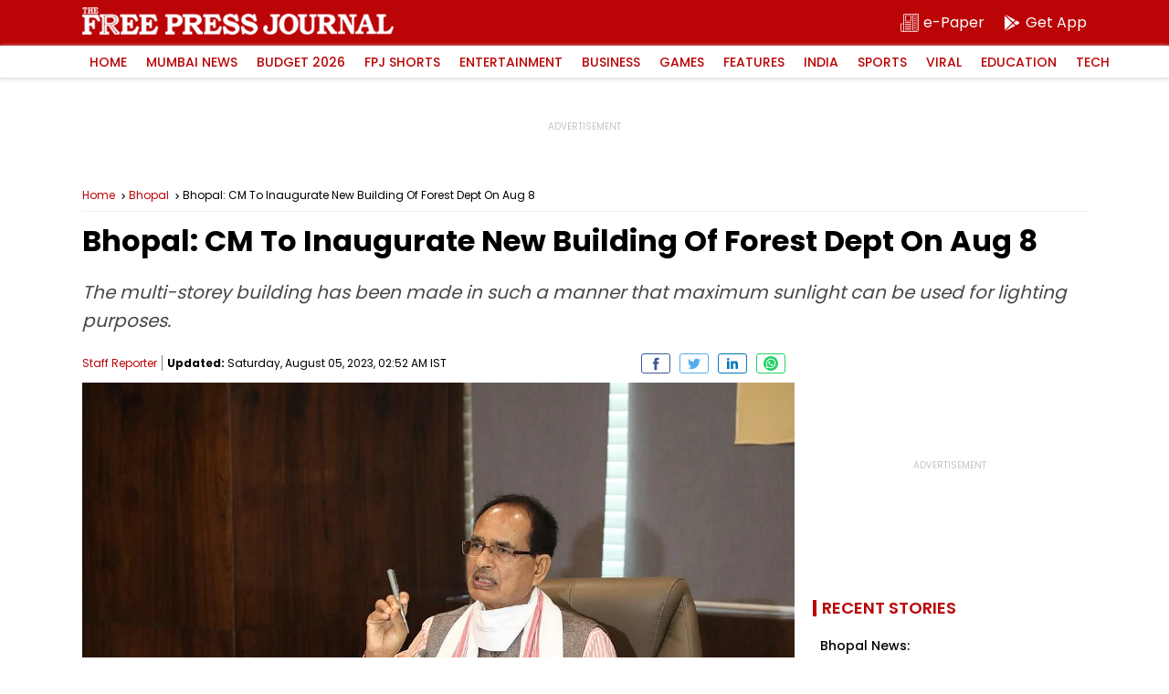

--- FILE ---
content_type: text/html; charset=utf-8
request_url: https://www.google.com/recaptcha/api2/aframe
body_size: 269
content:
<!DOCTYPE HTML><html><head><meta http-equiv="content-type" content="text/html; charset=UTF-8"></head><body><script nonce="8BmUzlKwXsCC64gFfOBWWA">/** Anti-fraud and anti-abuse applications only. See google.com/recaptcha */ try{var clients={'sodar':'https://pagead2.googlesyndication.com/pagead/sodar?'};window.addEventListener("message",function(a){try{if(a.source===window.parent){var b=JSON.parse(a.data);var c=clients[b['id']];if(c){var d=document.createElement('img');d.src=c+b['params']+'&rc='+(localStorage.getItem("rc::a")?sessionStorage.getItem("rc::b"):"");window.document.body.appendChild(d);sessionStorage.setItem("rc::e",parseInt(sessionStorage.getItem("rc::e")||0)+1);localStorage.setItem("rc::h",'1769901309894');}}}catch(b){}});window.parent.postMessage("_grecaptcha_ready", "*");}catch(b){}</script></body></html>

--- FILE ---
content_type: application/javascript; charset=utf-8
request_url: https://fundingchoicesmessages.google.com/f/AGSKWxWt5dV3Y_zmDfTLxZc4HgA6O2D5JlDmCbchqKWIDKw_OfYKwJLYgsmv8tkhPCWF-7QnJ7S71zB0VNge8kma9VZJsPcdb03chfCx67P7QtqJt9AUqMq0rw1GPpG_eaaMpi5IGBSPOxbZAwd63Cfe1L0M3H0rJ9bMYxmmsS_dUmHzZsIL4EuiaZICSfb5/_/wmads./longad./perfads./ajaxAd?/ads/ad-
body_size: -1285
content:
window['6c0fc6be-f6b2-4455-b883-3571ffb56a0d'] = true;